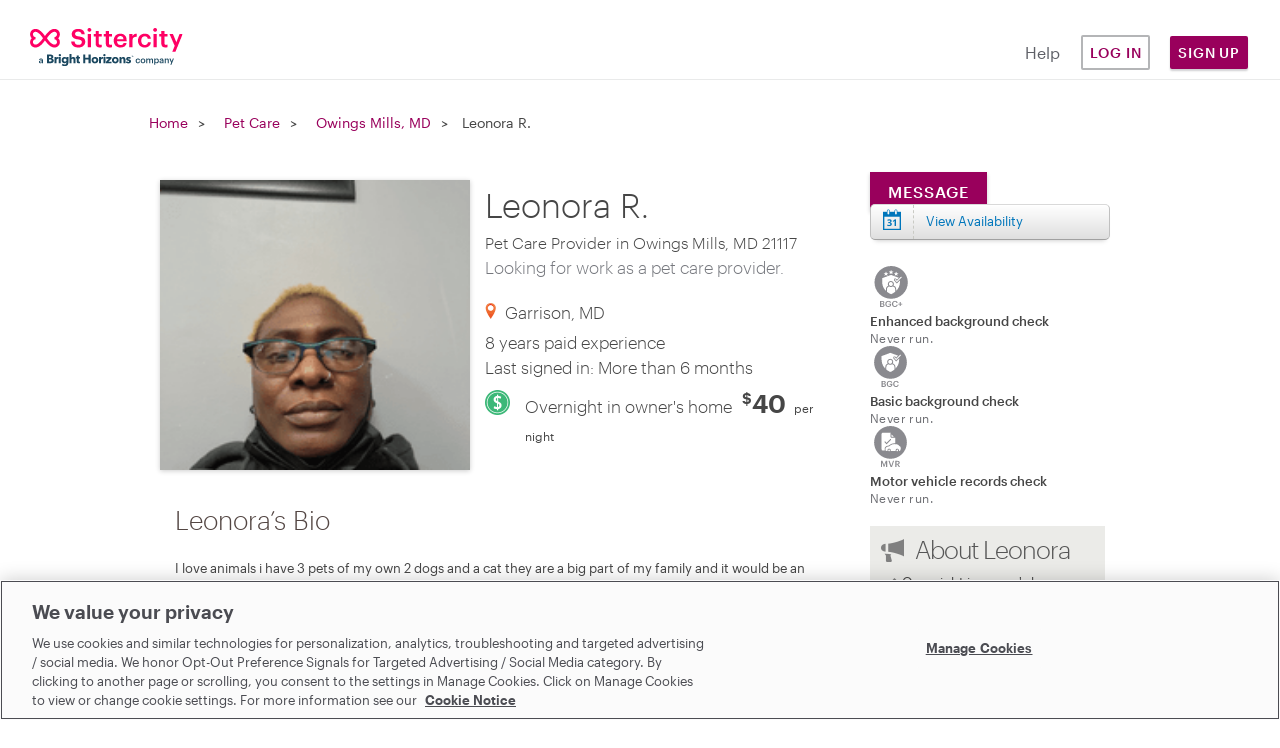

--- FILE ---
content_type: text/html; charset=utf-8
request_url: https://www.sittercity.com/pet-sitting/md/garrison/17442678
body_size: 10021
content:



<!DOCTYPE html>
<html class="no-js" lang="en">
  <head>
      <script src="https://cdn-ukwest.onetrust.com/scripttemplates/otSDKStub.js" charset="UTF-8" data-domain-script="bd8f2cda-2633-4758-b271-f3afca234bb9"></script>


    <meta charset="utf-8" />
    <meta http-equiv="X-UA-Compatible" content="IE=edge,chrome=1" />
    <meta name="viewport" content="width=device-width, initial-scale=1.0" />

    <link rel="shortcut icon" type="image/x-icon" href="https://cdn.sittercity.com/1dbf9616eecdf09979df9755d5fc5ee36ce3209e/assets/favicon-f2a574550bfbe1b12fc306821d80c222911cd1e6627edee98c58ff559bfba101.ico" />

		
<title>Leonora R., Pet Care Provider from Garrison, MD - Sittercity.com</title>

<meta name="robots" content="noindex" />

<meta name="csrf-param" content="authenticity_token" />
<meta name="csrf-token" content="dhfxu6IUJ35PIXfab2w9AZ9akeDyIfrPqN4BmOk7Br/hG6tgtLY61EeERvfVamXzNH2s/81ZxjPbOA9FKTG7Wg==" />
<meta name="title" content="Leonora R., Pet Care Provider from Garrison, MD - Sittercity.com" />
<meta name="description" content="Leonora R. is a pet sitter from Owings Mills, MD with 8 years pet sitting experience. Hire Leonora on Sittercity.com, the best in online childcare since 2002." />
<meta property="og:title" content="Leonora R., Pet Care Provider from Garrison, MD - Sittercity.com" />
<meta property="og:type" content="website" />
<meta property="og:image" content="https://profile-images.sittercity.com/cropped/fc/f8701633f44f01ac50918a14a1cb0b/1c9d0e86a781432faee6235b19080838.png" />
<meta property="og:site_name" content="Sittercity" />
<meta property="og:url" content="https://www.sittercity.com/pet-sitting/md/garrison/17442678" />
<meta property="og:description" content="Find local child, senior, &amp; pet care providers that your family will love. Share your needs &amp; connect with matches in your area. Start your FREE search." />
<meta name="graphql" content="https://graphql.sittercity.com/graphql" />
<link rel="canonical" href="https://www.sittercity.com/pet-sitting/md/garrison/17442678" />







    <link rel="preload" href="https://cdn.sittercity.com/1dbf9616eecdf09979df9755d5fc5ee36ce3209e/assets/fontawesome/fa-brands-400-2628055b8dd5234c8632e7350847d8116cd3f9c59a11c0d40b8d504650e39dc3.woff2" as="font" crossorigin="anonymous">
    <link rel="preload" href="https://cdn.sittercity.com/1dbf9616eecdf09979df9755d5fc5ee36ce3209e/assets/fontawesome/fa-regular-400-8e6042f732056f8602e4fc26fd2e0d35c32f423efe17c382fb25ae034b435b85.woff2" as="font" crossorigin="anonymous">
    <link rel="preload" href="https://cdn.sittercity.com/1dbf9616eecdf09979df9755d5fc5ee36ce3209e/assets/graphik/Graphik-Medium-Web-8199823de3eff26714c69ec537926f31b5228e6545e889ccca07b8c2d6203eab.woff2" as="font" crossorigin="anonymous">
    <link rel="preload" href="https://cdn.sittercity.com/1dbf9616eecdf09979df9755d5fc5ee36ce3209e/assets/graphik/Graphik-Regular-Web-1da4b755dae85c0b79f84e6a50f353b9eb6f45ab053fa9e59a1b35b0de833bdb.woff2" as="font" crossorigin="anonymous">
    <link rel="preload" href="https://cdn.sittercity.com/1dbf9616eecdf09979df9755d5fc5ee36ce3209e/assets/graphik/Graphik-Semibold-Web-a5ae166287eea91d13c7e96edd01448b680c86a2cb4494068dbaf59921bfd9ba.woff2" as="font" crossorigin="anonymous">
    <link rel="preload" href="https://cdn.sittercity.com/1dbf9616eecdf09979df9755d5fc5ee36ce3209e/assets/produkt/Produkt-LightItalic-Web-98d01e45b5b5b06b49ca1377f7ad918f01d9ac4b3265da86f74c4a7a86c7824c.woff2" as="font" crossorigin="anonymous">

    <link rel="stylesheet" media="all" href="https://cdn.sittercity.com/1dbf9616eecdf09979df9755d5fc5ee36ce3209e/assets/manifests/sittercity-1c9841c5d5907b3b9637c2e71c3668f37dc5f912128dff78c69775731ae9e827.css" />
      <link rel="stylesheet" media="all" href="https://cdn.sittercity.com/1dbf9616eecdf09979df9755d5fc5ee36ce3209e/assets/manifests/search-f7b4ca5a81eb27a016c373484ece74bec97ec247312af3ca8b3408a42da66902.css" />

    <script>
//<![CDATA[

  document.documentElement.className = "js";

//]]>
</script><!--[if lt IE 9]>
	<script src="https://cdn.sittercity.com/1dbf9616eecdf09979df9755d5fc5ee36ce3209e/assets/config/html5shiv-72c359464f5d5854c29ca4aa77fdb28f.js"></script>
<![endif]-->
<script src="https://cdn.sittercity.com/1dbf9616eecdf09979df9755d5fc5ee36ce3209e/assets/application_manifest-5755b5304257950923e83ae0d1e66bf4.js" defer="defer"></script>
  <script src="https://cdn.sittercity.com/1dbf9616eecdf09979df9755d5fc5ee36ce3209e/assets/profile/provider/search/search_manifest-02372f96ece2f5782f1797ca3196efae.js" defer="defer"></script>



  
  




    <script src="https://dok.js-cdn.dynatrace.com/jstag/18f57b4a680/bf41602tqt/1e48bc5ef7508df_complete.js" crossorigin="anonymous" type="text/plain" class="optanon-category-C0002"></script>
      <script type="text/plain" class="optanon-category-C0004">
//<![CDATA[

  (function() {
    // define the key where the global analytics object will be accessible
    // customers can safely set this to be something else if need be
    var globalAnalyticsKey = "analytics"

    // Create a queue, but don't obliterate an existing one!
    var analytics = window[globalAnalyticsKey] = window[globalAnalyticsKey] || [];

    // If the real analytics.js is already on the page return.
    if (analytics.initialize) return;

    // If the snippet was invoked already show an error.
    if (analytics.invoked) {
      if (window.console && console.error) {
        console.error("Segment snippet included twice.");
      }
      return;
    }

    // Invoked flag, to make sure the snippet
    // is never invoked twice.
    analytics.invoked = true;

    // A list of the methods in Analytics.js to stub.
    analytics.methods = [
      "trackSubmit",
      "trackClick",
      "trackLink",
      "trackForm",
      "pageview",
      "identify",
      "reset",
      "group",
      "track",
      "ready",
      "alias",
      "debug",
      "page",
      "screen",
      "once",
      "off",
      "on",
      "addSourceMiddleware",
      "addIntegrationMiddleware",
      "setAnonymousId",
      "addDestinationMiddleware",
      "register"
    ];

    // Define a factory to create stubs. These are placeholders
    // for methods in Analytics.js so that you never have to wait
    // for it to load to actually record data. The `method` is
    // stored as the first argument, so we can replay the data.
    analytics.factory = function(e) {
      return function() {
        if (window[globalAnalyticsKey].initialized) {
          // Sometimes users assigned analytics to a variable before analytics is done loading, resulting in a stale reference.
          // If so, proxy any calls to the 'real' analytics instance.
          return window[globalAnalyticsKey][e].apply(window[globalAnalyticsKey], arguments);
        }
        var args = Array.prototype.slice.call(arguments);

        // Add buffered page context object so page information is always up-to-date
        if (["track", "screen", "alias", "group", "page", "identify"].indexOf(e) > -1) {
          var c = document.querySelector("link[rel='canonical']");
          args.push({
            __t: "bpc",
            c: c && c.getAttribute("href") || undefined,
            p: location.pathname,
            u: location.href,
            s: location.search,
            t: document.title,
            r: document.referrer
          });
        }

        args.unshift(e);
        analytics.push(args);
        return analytics;
      };
    };


    // For each of our methods, generate a queueing stub.
    for (var i = 0; i < analytics.methods.length; i++) {
      var key = analytics.methods[i];
      analytics[key] = analytics.factory(key);
    }

    // Define a method to load Analytics.js from our CDN,
    // and that will be sure to only ever load it once.
    analytics.load = function(key, options) {
      // Create an async script element based on your key.
      var t = document.createElement("script");
      t.type = "text/javascript";
      t.async = true;
      t.setAttribute("data-global-segment-analytics-key", globalAnalyticsKey)
      t.src = "https://cdn.segment.com/analytics.js/v1/" + key + "/analytics.min.js";

      // Insert our script next to the first script element.
      var first = document.getElementsByTagName("script")[0];
      first.parentNode.insertBefore(t, first);
      analytics._loadOptions = options;
    };
    analytics._writeKey = ("mhwqij9uZdjsCN6jFzNi8PUzuc0agaHO");

    // Add a version to keep track of what's in the wild.
    analytics.SNIPPET_VERSION = "5.2.1";

    // Load Analytics.js with your key, which will automatically
    // load the tools you've enabled for your account. Boosh!
    analytics.load("mhwqij9uZdjsCN6jFzNi8PUzuc0agaHO");
  })();

  window.dispatchEvent(new Event('segmentLoaded'));

//]]>
</script>
<script>
//<![CDATA[

  // if analytics is already loaded, invoke the callback, otherwise wait for it to load
  function onSegmentLoaded(callback) {
    if (window.analytics) {
      callback();
    } else {
      window.addEventListener('segmentLoaded', callback);
    }
  }

//]]>
</script>
  



    <meta name="growthbook-client-key" content="sdk-y9uwJAP5Vah8UF">
    <meta name="growthbook-dev-mode" content="false">
    
    
  </head>
  <body class="t-search-details t-search all" >
      <script type="text/plain" class="optanon-category-C0004">
//<![CDATA[

    analytics.page();

//]]>
</script>
  

    

    <noscript>
  <div id="js-message" class="site-message warn no-js">
    <div class="wrap-container">
      <p role="alert" class="no-js-alert">JavaScript is not enabled in your web browser. In order to enjoy the full experience of the Sittercity website, please turn on JavaScript.</p>
    </div>
  </div>
</noscript>

    

    <header class="header header--mobile" tabindex="1">
    <div class="header-mobile__wrapper">
      <input type="checkbox" id="header__checkbox" class="header__checkbox">
      <label for="header__checkbox" class="header__checkbox--open">
        <svg xmlns="http://www.w3.org/2000/svg" xmlns:xlink="http://www.w3.org/1999/xlink" width="24" height="44px" viewBox="0 0 24 24">
          <defs>
              <path id="b" d="M0 0h320v48H0z"/>
              <path id="c" d="M4 7V5h16v2H4zm0 6v-2h16v2H4zm0 6v-2h16v2H4z"/>
          </defs>
          <g fill="none" fill-rule="evenodd">
              <g fill-rule="nonzero" transform="translate(-10 -12)">
                  <use fill="#000" filter="url(#a)" xlink:href="#b"/>
                  <use fill="#FFF" xlink:href="#b"/>
              </g>
              <path d="M-10-10h44v44h-44z"/>
              <g>
                  <mask id="d" fill="#fff">
                      <use xlink:href="#c"/>
                  </mask>
                  <use fill="#05070F" fill-rule="nonzero" xlink:href="#c"/>
                  <g fill="#FF0064" mask="url(#d)">
                      <path d="M0 0h24v24H0z"/>
                  </g>
              </g>
          </g>
        </svg>
      </label>
      <label for="header__checkbox" class="header__checkbox--close">
        <svg width="16px" height="16px" viewBox="0 0 15 15" version="1.1" xmlns="http://www.w3.org/2000/svg" xmlns:xlink="http://www.w3.org/1999/xlink">
          <g id="Page-1" stroke="none" stroke-width="1" fill="none" fill-rule="evenodd">
              <g id="icon-close" transform="translate(-15.000000, -15.000000)" fill="#FF0064" fill-rule="nonzero">
                  <g id="Group" transform="translate(15.000000, 15.000000)">
                      <g id="a-link">
                          <polygon id="a" points="7.414 6 13.414 0 14.828 1.414 8.828 7.414 14.828 13.414 13.414 14.828 7.414 8.828 1.414 14.828 0 13.414 6 7.414 0 1.414 1.414 0"></polygon>
                      </g>
                  </g>
              </g>
          </g>
        </svg>
      </label>
      <a href="/" class="nav-logo__container" title="Sittercity">
        <img alt="Sittercity home" class="nav-logomark" src="https://cdn.sittercity.com/1dbf9616eecdf09979df9755d5fc5ee36ce3209e/assets/sittercity-mark-logo-d0f3a4bc9d2483d7366040da01bdc8d0148fee6bc94f9c16086bbfba8917d983.svg" />
      </a>
      <button class="login-dropdown-button nav-primary-button">Sign Up</button>
      <div class="header__content">
        <nav class="nav-navigation nav-navigation--public container" role="navigation">
          <div class="nav-navigation__wrapper row">
            <ul class="nav-navigation__list col s11">
              <li class="nav-navigation__item">
                <a class="nav-primary-button nav-outline-button" href="/login?return_path=%2Fpet-sitting%2Fmd%2Fgarrison%2F17442678">Log in</a>
              </li>
              <li class="nav-navigation__item">
                <a rel="noopener" class="nav-navigation__link" href="https://support.sittercity.com/">Help</a>
              </li>
            </ul>
          </div>
        </nav>
      </div>
    </div>
    <ul id="login-dropdown" class="login-dropdown" aria-hidden="true" style="display:none">
    <li>
      <h3 class="login-dropdown-title">I'm a...</h3>
    </li>
    <li>
      <a class="nav-primary-button nav-outline-button" href="/registration?member_type=seeker">Parent</a>
    </li>
    <li>
      <a class="nav-primary-button nav-outline-button" href="/sitter/account">Sitter</a>
    </li>
</ul>

<script>
//<![CDATA[
    window.onclick = function(event) {
    const open = (dropDownElement) => {
      dropDownElement.removeAttribute('aria-hidden');
      dropDownElement.style.display = "block";
      dropDownElement.classList.add("visible");
    }

    const close = (dropDownElement) => {
      dropDownElement.setAttribute("aria-hidden", "true");
      dropDownElement.style.display = "none";
      dropDownElement.classList.remove("visible");
    }

    const closeAll = () => {
      document.querySelectorAll('.login-dropdown.visible').forEach((dropDownElement) => {
        close(dropDownElement);      
      })
    }

    if (event.target.matches('.login-dropdown-button')) {
      const dropDownElement = event.target.closest('header').querySelector('.login-dropdown');

      if(dropDownElement.hasAttribute('aria-hidden')) { 
        open(dropDownElement);
      } 
      else { 
        close(dropDownElement);
      }
    } else {
      closeAll();
    }
  }

//]]>
</script>
  </header>

<header class="header header--desktop js-header row">
  <a href="/" class="nav-logo__container col m2" title="Sittercity">
    <img alt="Sittercity home" class="nav-full-logo" src="https://cdn.sittercity.com/1dbf9616eecdf09979df9755d5fc5ee36ce3209e/assets/sittercity-full-logo-826098642cf12cd1dc15b1a6c4c0a61d73214c508c0455bf638d0d6c50cecee5.svg" />
  </a>
  <nav class="nav-navigation m6 push-m4" role="navigation">
    <ul class="nav-navigation__list">
      <li class="nav-navigation__item">
        <a rel="noopener" class="nav-navigation__link nav-navigation__link--public" href="https://support.sittercity.com/">Help</a>
      </li>
      <li class="nav-navigation__item">
        <a class="nav-primary-button nav-outline-button" href="/login?return_path=%2Fpet-sitting%2Fmd%2Fgarrison%2F17442678">Log in</a>
      </li>
      <li class="nav-navigation__item">
        <button class="login-dropdown-button nav-primary-button">Sign Up</button>
        <ul id="login-dropdown" class="login-dropdown" aria-hidden="true" style="display:none">
    <li>
      <h3 class="login-dropdown-title">I'm a...</h3>
    </li>
    <li>
      <a class="nav-primary-button nav-outline-button" href="/registration?member_type=seeker">Parent</a>
    </li>
    <li>
      <a class="nav-primary-button nav-outline-button" href="/sitter/account">Sitter</a>
    </li>
</ul>

<script>
//<![CDATA[
    window.onclick = function(event) {
    const open = (dropDownElement) => {
      dropDownElement.removeAttribute('aria-hidden');
      dropDownElement.style.display = "block";
      dropDownElement.classList.add("visible");
    }

    const close = (dropDownElement) => {
      dropDownElement.setAttribute("aria-hidden", "true");
      dropDownElement.style.display = "none";
      dropDownElement.classList.remove("visible");
    }

    const closeAll = () => {
      document.querySelectorAll('.login-dropdown.visible').forEach((dropDownElement) => {
        close(dropDownElement);      
      })
    }

    if (event.target.matches('.login-dropdown-button')) {
      const dropDownElement = event.target.closest('header').querySelector('.login-dropdown');

      if(dropDownElement.hasAttribute('aria-hidden')) { 
        open(dropDownElement);
      } 
      else { 
        close(dropDownElement);
      }
    } else {
      closeAll();
    }
  }

//]]>
</script>
      </li>
    </ul>
  </nav>
</header>



    <div class="globalcontent ">
      

      

      

        <div id="breadcrumb">
          <div class="wrap-container">
            <nav class="breadcrumb-nav clearfix" role="navigation">
              <span class="navitem"><a href="/">Home</a></span>
<h3 class="navitem"><a href="/pet-sitting">Pet Care</a></h3>
<h3 class="navitem"><a href="/profile/provider/search?search_strategy=pet_care&amp;zipcode=21117">Owings Mills, MD</a></h3>
<h3>Leonora R.</h3>


            </nav>
          </div>
        </div>

      <main id="content" class="main-content p-provider-profile" role="main">




          <div class="wrap-container ">
          
	<div class="search-section-layout">
		<div class="search-results-and-sidebar">
			<article class="page-content">

				

				





<div class="article-content container clearfix">
  <section class="profile-item-details hcard" id="17442678">
    <div class="panel profile-photo-panel">
      

  <img class="member-photo-fixed" src="https://profile-images.sittercity.com/cropped/fc/f8701633f44f01ac50918a14a1cb0b/1c9d0e86a781432faee6235b19080838.png" width="290" height="290" alt="Leonora R., Pet Care Provider in Owings Mills, MD 21117 with 8 years paid experience">



      

    </div>
    <div class="panel profile-details-panel">
      
<div class="profile-details">

  <div class="profile-name">
    <h1 class="profile-title fn">
      Leonora R.
      <span>Pet Care Provider in Owings Mills, MD 21117</span>
    </h1>
    <h2 class="profile-summary">Looking for work as a pet care provider.</h2>
    <div class="favorite-links" data-provider-id="17442678" data-can-favorite>
  <a class="add-favorite" data-add-favorite-link="" href="#">Add to Favorites</a>
  <a class="remove-favorite" data-remove-favorite-link="" href="#">Remove</a> 
  <span data-favorites-link class="favorites-link"><span>|&nbsp;</span><a href="/account/seekers/favorites/pet_care">View Favorites</a></span>
  <span class="error-display"></span>
</div>



  </div>

  <div class="smallscreen-only profile-addons-mobile
  new-trust-safety-mobile">
    <ul class="badges profile-badges-hover">
		<li class="profile-badge popup-open" href="/background-checks/whats-covered">
			<span class="badge small hover bgc enhanced not-run"></span>
			<div class="tooltip-content badge-hover-tooltip">
					<p>Enhanced background check</p>
					<span class="status"><p>Never run.</p></span>

			</div>
			<p class="description">
					Enhanced background check<span class="status">(Not Run) </span>
			</p>
		</li>
		<li class="profile-badge popup-open " href="/background-checks/whats-covered">
			<span class="basic badge small hover bgc not-run"></span>
			<div class="tooltip-content badge-hover-tooltip">
					<p>Basic background check</p>
					<span class="status"><p>Never run.</p></span>

			</div>
			<p class="description">
					Basic background check<span class="status">(Not Run) </span>
			</p>
		</li>
		<li class="profile-badge popup-open" href="/background-checks/whats-covered">
			<span class="badge small hover vehicle not-run"></span>
			<div class="tooltip-content badge-hover-tooltip">

					<p>Motor vehicle records check</p>
					<span class="status"><p>Never run.</p></span>

			</div>
			<p class="description">
					Motor vehicle records check<span class="status">(Not Run) </span>
			</p>
		</li>
</ul>

  </div>

  <p class="profile-location">
    Garrison, MD
  </p>
  <p class="profile-specs">8 years paid experience</p>
  <p class="logged-in">
    Last signed in: More than 6 months
  </p>

  
    <p class="preferred-rate">
      <span class="activity activity-overnight-in-owner-s-home">Overnight in owner&#39;s home</span>
        <span class="rate"><span class="currency">$</span>40</span><span class="type"> per night</span>
  </p>


</div>

    </div>
    <div class="smallscreen-only">
        <nav class="profile-actions clearfix">
    <div id="profile-contact-button-smallscreen">
      <a class="button button--primary profile__message" href="/registration/full_join_to_contact?provider_id=17442678&amp;return_path=true">Message</a>
    </div>
    
      <a class="button-profile availability" href="#availability-section">View Availability</a>
  </nav>

    </div>
  </section>
    <section class="content-section profile-bio">
    <h2>Leonora’s Bio</h2>
    <div class="bio-content" id="bio-content">
      <p>I love animals i have 3 pets of my own 2 dogs and a cat they are a big part of my family and it would be an honor to take care of your pet so give me the Opportunity to do so</p>
    </div>
  </section>

    <section class="content-section profile-experience">
    <h2>Experience</h2>

    <div class="experience-section section">

      <h3 class="subtitle">8 years of paid experience</h3>

      <div class="experience-group">
        <p><strong>Experience with:</strong></p>
          <ul class="panel">
              <li>Dogs</li>
          </ul>
          <ul class="panel">
              <li>Cats</li>
          </ul>
          <ul class="panel">
          </ul>
      </div>
    </div>

  </section>

  <section class="post content-section profile-availability profile-availability-wrap" id="availability-section">
    <h2 class="f-left">Availability</h2>
<div class="clear"></div>
  <p class="f-left valid-through">My availability calendar is valid through <span>4/30/2022</span></p>
<p class="f-right indication">Available</p>
<div class="clear"></div>
<table class="profile-availability">
  <thead>
    <tr>
      <td></td>
      <td class="weekend">Su</td>
      <td>Mo</td>
      <td>Tu</td>
      <td>We</td>
      <td>Th</td>
      <td>Fr</td>
      <td class="weekend">Sa</td>
    </tr>
  </thead>
  <tbody>
      <tr>
        <th><div class="time">6-9a</div></th>
          <td><div class="not-available"><span class="availability-text">Not Available</span></div></td>
          <td><div class="not-available"><span class="availability-text">Not Available</span></div></td>
          <td><div class="not-available"><span class="availability-text">Not Available</span></div></td>
          <td><div class="available"><span class="availability-text">Available</span></div></td>
          <td><div class="available"><span class="availability-text">Available</span></div></td>
          <td><div class="not-available"><span class="availability-text">Not Available</span></div></td>
          <td><div class="not-available"><span class="availability-text">Not Available</span></div></td>
      </tr>
      <tr>
        <th><div class="time">9a-12p</div></th>
          <td><div class="not-available"><span class="availability-text">Not Available</span></div></td>
          <td><div class="available"><span class="availability-text">Available</span></div></td>
          <td><div class="available"><span class="availability-text">Available</span></div></td>
          <td><div class="available"><span class="availability-text">Available</span></div></td>
          <td><div class="available"><span class="availability-text">Available</span></div></td>
          <td><div class="available"><span class="availability-text">Available</span></div></td>
          <td><div class="not-available"><span class="availability-text">Not Available</span></div></td>
      </tr>
      <tr>
        <th><div class="time">12-3p</div></th>
          <td><div class="available"><span class="availability-text">Available</span></div></td>
          <td><div class="available"><span class="availability-text">Available</span></div></td>
          <td><div class="available"><span class="availability-text">Available</span></div></td>
          <td><div class="available"><span class="availability-text">Available</span></div></td>
          <td><div class="available"><span class="availability-text">Available</span></div></td>
          <td><div class="available"><span class="availability-text">Available</span></div></td>
          <td><div class="available"><span class="availability-text">Available</span></div></td>
      </tr>
      <tr>
        <th><div class="time">3-6p</div></th>
          <td><div class="available"><span class="availability-text">Available</span></div></td>
          <td><div class="available"><span class="availability-text">Available</span></div></td>
          <td><div class="available"><span class="availability-text">Available</span></div></td>
          <td><div class="available"><span class="availability-text">Available</span></div></td>
          <td><div class="available"><span class="availability-text">Available</span></div></td>
          <td><div class="available"><span class="availability-text">Available</span></div></td>
          <td><div class="available"><span class="availability-text">Available</span></div></td>
      </tr>
      <tr>
        <th><div class="time">6-9p</div></th>
          <td><div class="available"><span class="availability-text">Available</span></div></td>
          <td><div class="available"><span class="availability-text">Available</span></div></td>
          <td><div class="available"><span class="availability-text">Available</span></div></td>
          <td><div class="available"><span class="availability-text">Available</span></div></td>
          <td><div class="available"><span class="availability-text">Available</span></div></td>
          <td><div class="available"><span class="availability-text">Available</span></div></td>
          <td><div class="available"><span class="availability-text">Available</span></div></td>
      </tr>
      <tr>
        <th><div class="time">9p-12a</div></th>
          <td><div class="available"><span class="availability-text">Available</span></div></td>
          <td><div class="available"><span class="availability-text">Available</span></div></td>
          <td><div class="available"><span class="availability-text">Available</span></div></td>
          <td><div class="available"><span class="availability-text">Available</span></div></td>
          <td><div class="available"><span class="availability-text">Available</span></div></td>
          <td><div class="available"><span class="availability-text">Available</span></div></td>
          <td><div class="available"><span class="availability-text">Available</span></div></td>
      </tr>
      <tr>
        <th><div class="time">12a-6p</div></th>
          <td><div class="not-available"><span class="availability-text">Not Available</span></div></td>
          <td><div class="available"><span class="availability-text">Available</span></div></td>
          <td><div class="available"><span class="availability-text">Available</span></div></td>
          <td><div class="available"><span class="availability-text">Available</span></div></td>
          <td><div class="available"><span class="availability-text">Available</span></div></td>
          <td><div class="not-available"><span class="availability-text">Not Available</span></div></td>
          <td><div class="not-available"><span class="availability-text">Not Available</span></div></td>
      </tr>
  </tbody>
</table>

  </section>

  
</div>
<div class="article-sidebar container clearfix">
    <nav class="profile-actions clearfix">
    <div id="profile-contact-button">
      <a class="button button--primary profile__message" href="/registration/full_join_to_contact?provider_id=17442678&amp;return_path=true">Message</a>
    </div>
    
      <a class="button-profile availability" href="#availability-section">View Availability</a>
  </nav>

  <aside class="profile-addons">
       <ul>
  <li class="ts-aside-item">
      <img class="ts-badge-icon" alt="Incompleted Enhanced Background Check Badge Icon" height="41px" src="https://cdn.sittercity.com/1dbf9616eecdf09979df9755d5fc5ee36ce3209e/assets/trust-safety/incomplete_enhanced-bgc-a5721be5e3065ecb2fbd86559d998030fe42dd7ec469ade6e5a7c2aa3244746a.svg" />
    <div class="ts-aside-description">
      <p class="bold">Enhanced background check</p>
      <p class="caption">Never run.</p>
    </div>
  </li>

  <li class="ts-aside-item">
      <img class="ts-badge-icon" alt="Incompleted Basic Background Check Badge Icon" height="41px" src="https://cdn.sittercity.com/1dbf9616eecdf09979df9755d5fc5ee36ce3209e/assets/trust-safety/incomplete_basic-bgc-f82602135e06b985d3e221251fa18e2e293cb3b0f35048a3210841a48e0465f8.svg" />
    <div class="ts-aside-description">
      <p class="bold">Basic background check</p>
      <p class="caption">Never run.</p>
    </div>
  </li>

  <li class="ts-aside-item">
      <img class="ts-badge-icon" alt="Incompleted Motor Vehicle Records Check Badge Icon" height="41px" src="https://cdn.sittercity.com/1dbf9616eecdf09979df9755d5fc5ee36ce3209e/assets/trust-safety/incomplete_mvr-e9456df9fb0d89751880d79fea61f264cf770f3424ed8e4891cad7d6f2f76739.svg" />
    <div class="ts-aside-description">
      <p class="bold">Motor vehicle records check</p>
      <p class="caption">Never run.</p>
    </div>
  </li>




</ul>
  </aside>
  <section class="sidebar-section profile-about">
  <h2>About Leonora</h2>
  <ul class="checkmark-list">
      <li>Overnight in owner&#39;s home</li>
      <li>Will care for up to 2 pets</li>
      <li>Accepts last minute bookings</li>
  </ul>
  
</section>




  <section class="sidebar-section profile-rates">
    <h2>Preferred Rates</h2>
    <dl class="preferred-rates">
        <dt>Overnight in owner&#39;s home</dt>
        <dd>
            <span class="rate"><span class="currency">$</span>40</span><span class="type"> per night</span>
        </dd>
    </dl>
  </section>
 


  <section class="sidebar-section social-sharing" id="social-sharing">
  <div class="frame">
    <span class="glyph"></span>
    <h4>Share this profile</h4>
    <p>Do you know someone<br/>
who might be interested in<br/>
this care provider?<br/>
<br/>
Share this profile via
</p>
    <ul class="social-links">
      <li><a class="share-link facebook webicon" rel="external" href="https://www.facebook.com/sharer.php?s=100&p[url]=https%3A%2F%2Fwww.sittercity.com%2Fpet-sitting%2Fmd%2Fgarrison%2F17442678&p[images][0]=%2F%2Fwww.sittercity.comhttps%3A%2F%2Fprofile-images.sittercity.com%2Fcropped%2Ffc%2Ff8701633f44f01ac50918a14a1cb0b%2F1c9d0e86a781432faee6235b19080838.png&p[title]=Leonora+R.%2C+Pet+Care+Provider+from+Garrison%2C+MD+-+Sittercity.com&p[summary]=Leonora+R.+is+a+pet+sitter+from+Owings+Mills%2C+MD+with+8+years+pet+sitting+experience.+Hire+Leonora+on+Sittercity.com%2C+the+best+in+online+childcare+since+2002.">Share on Facebook</a></li>
      <li><a class="share-link twitter webicon" rel="external" href="https://twitter.com/share?url=https%3A%2F%2Fwww.sittercity.com%2Fpet-sitting%2Fmd%2Fgarrison%2F17442678&text=I+found+an+awesome+%40Sittercity+pet+care+in+Owings+Mills%2C+MD%21">Share on Twitter</a></li>
      <li><a class="share-link googleplus webicon" rel="external" href="https://plus.google.com/share?url=https%3A%2F%2Fwww.sittercity.com%2Fpet-sitting%2Fmd%2Fgarrison%2F17442678">Share on Google+</a></li>
      <li><a class="share-link email-share webicon" href="mailto:?body=Hi%20there%2C%0AI%20thought%20Leonora%20R.%2C%20who%20is%20a%20Sittercity%20pet%20care%20in%20Owings%20Mills%2C%20MD%2021117%2C%20might%20be%20a%20great%20fit%20for%20your%20family.%0ACheck%20out%20this%20profile%21%0Ahttps%3A%2F%2Fwww.sittercity.com%2Fpet-sitting%2Fmd%2Fgarrison%2F17442678%0A&amp;subject=I%20think%20this%20Sittercity%20pet%20care%20could%20be%20perfect%20for%20you%21">Share via Email</a></li>
    </ul>
  </div>
</section>

</div>






			</article>

		</div>

		


	</div>

        </div>
      </main>

      

          <footer id="footer" class="footer">
    <div class="container">
      <div class="row">
        <div class="col s12">
          <nav class="footer__resource-links">
            <ul>
              <li class="footer__resource-link"><a href="https://www.sittercity.com/about-us">About Us</a></li>
              <li class="footer__resource-link"><a href="https://www.sittercity.com/about-us/our-team#career">Careers</a></li>
              <li class="footer__resource-link"><a href="https://www.sittercity.com/parents?utm_medium=direct&amp;utm_source=sittercity.com&amp;utm_campaign=global-footer&amp;utm_content=blog-footer">Blog</a></li>
              <li class="footer__resource-link"><a href="https://www.sittercity.com/press">Press</a></li>
            </ul>
          </nav>
        </div>
      </div>
      <div class="row">
        <div class="col s12">
          <nav>
            <p class="footer__social-links">
              <a class="footer__social-link fab" href="https://www.facebook.com/sittercity" target="_blank" rel="noopener">&#xf082;</a>
              <a class="footer__social-link fab" href="https://twitter.com/sittercity" target="_blank" rel="noopener" >&#xf099;</a>
              <a class="footer__social-link fab" href="https://www.instagram.com/sittercity/" target="_blank" rel="noopener">&#xf16d;</a>
            </p>
          </nav>
        </div>
      </div>
      <div class="row">
        <div class="col s12">
          <ul class="footer__appstore">
            <li class="footer__appstore-item">
              <a class="homepage__app-store-link app-store--apple lazyload" href="https://itunes.apple.com/us/app/sittercity-find-babysitters/id900660780?ls=1&mt=8" target="_blank" rel="noopener">
                Download on the App Store
              </a>
            </li>
          </ul>
        </div>
      </div>
      <div class="row footer__seo">
        <div class="col s12 m12 l10 offset-l1">
          <div class="col s12 m12 l4 footer__seo-col">
            <nav>
              <h3 class="footer__seo-header">Resources</h3>
              <ul>
                <li class="footer__seo-link"><a href="/affiliate-program">Affiliates</a></li>
                <li class="footer__seo-link"><a href="https://www.sittercity.com/trust-and-safety">Trust &amp; Safety Center</a></li>
                <li class="footer__seo-link"><a href="https://support.sittercity.com/hc/en-us/articles/360018694973-Sittercity-Community-Inclusion-Policy">Community Inclusion Policy</a></li>
                <li class="footer__seo-link"><a href="https://www.sittercity.com/parents">Resources for Parents</a></li>
                <li class="footer__seo-link"><a href="https://www.sittercity.com/sitters">Resources for Sitters</a></li>
              </ul>
            </nav>
          </div>
          <div class="col s12 m12 l4 footer__seo-col">
            <nav>
              <h3 class="footer__seo-header">Find Child, Pet, & Senior Care</h3>
              <ul>
                <li class="footer__seo-link"><a href="/babysitters">Babysitters</a></li>
                <li class="footer__seo-link"><a href="/nanny">Nannies</a></li>
                <li class="footer__seo-link"><a href="/child-care">Child Care</a></li>
                <li class="footer__seo-link"><a href="/special-needs">Special Needs Care</a></li>
                <li class="footer__seo-link"><a href="/companion-care">Senior Care</a></li>
                <li class="footer__seo-link"><a href="/pet-sitting">Pet Care</a></li>
              </ul>
            </nav>
          </div>
          <div class="col s12 m12 l4 footer__seo-col">
            <nav>
              <h3 class="footer__seo-header">Find Jobs</h3>
              <ul>
                <li class="footer__seo-link"><a href="/babysitting-jobs">Babysitting Jobs</a></li>
                <li class="footer__seo-link"><a href="/nanny-jobs">Nannying Jobs</a></li>
                <li class="footer__seo-link"><a href="/child-care-jobs">Child Care Jobs</a></li>
                <li class="footer__seo-link"><a href="/special-needs-jobs">Special Needs Care Jobs</a></li>
                <li class="footer__seo-link"><a href="/companion-care-jobs">Senior Care Jobs</a></li>
                <li class="footer__seo-link"><a href="/pet-sitting-jobs">Pet Sitting Jobs</a></li>
              </ul>
            </nav>
          </div>
        </div>
      </div>
      <div class="row nopad">
        <div class="col s12">
          <div class="footer__terms">
            <p>
              &copy; 2026 Sittercity Incorporated.
              All Rights Reserved.
            </p>
            <p class="footer__terms-legal">
              By using this site you agree to the <a href="/terms" class="footer__terms-link">Terms of Use</a>.
              See our <a href="/privacy" class="footer__terms-link">Privacy Policy</a>.
              Make updates to <a href="/do-not-sell-my-personal-information" class="footer__terms-link">Do Not Sell My Personal Information</a>.
            </p>
            <p>
              If you are having difficulty using assistive technology with this website,
              please contact Sittercity Customer Success by email at
              <a href="mailto:support@sittercity.com" class="footer__terms-link">support@sittercity.com</a>.
            </p>
          </div>
        </div>
      </div>
    </div>
  </footer>

    </div>

      <a href="#" id="top-link">Jump to Top</a>

      <div id="overlays">
          <div class="contact-overlay contact-overlay-pet_care" id="contact-overlay">
	<div class="wrap-container">
		  <img class="member-photo-fixed" src="https://profile-images.sittercity.com/cropped/fc/f8701633f44f01ac50918a14a1cb0b/1c9d0e86a781432faee6235b19080838.png" width="48" height="48" alt="">

		<div class="contact-name-location">
			<div class="name">
				Leonora R.
			</div>
			<div class="name-long">
				Leonora R.
			</div>
			<div class="location">
				Garrison, MD 21117
			</div>
		</div>
		<div class="contact-age-experience">
			<div class="experience"><span class="number">8</span><p class="description">years experience</p></div>
		</div>
		<div class="contact-rates-badges">
			  <p class="preferred-rate">
      <span class="activity activity-overnight-in-owner-s-home">Overnight in owner&#39;s home</span>
        <span class="rate"><span class="currency">$</span>40</span><span class="type"> per night</span>
  </p>


				<ul class="badges profile-badges">
				</ul>
			</div>
			<div class="contact-cta">
				<div class="profile-contact-button">
					<a class="button button--primary profile__message" href="/registration/full_join_to_contact?provider_id=17442678&amp;return_path=true">Message</a>
				</div>
			</div>
		</div>
	</div>
</div>


      </div>
    	<div class="day-zero-overlay" id="day-zero-overlay">
		<div class="wrap-container">
			<p><strong>Today only!</strong> Save up to <strong>50%</strong> on a<br /><strong>Sittercity Premium membership.</strong></p>
				<a href="/registration?member_type=seeker" class="day-zero-cta button-large-orange">Register now</a>
		</div>
	</div>


    <script src="https://cdn.sittercity.com/1dbf9616eecdf09979df9755d5fc5ee36ce3209e/assets/global/setup-7d0b4967339f7a0d916e8bd0e8938e87.js" defer="defer"></script>
    
    <script type="text/javascript">
      document.addEventListener('DOMContentLoaded', function() {
        var globalSetup = require('global/setup');
        globalSetup();

          var $photo = $('.member-photo');

  $photo.removeClass('uninitialized');

  var w = $photo.width(),
      h = $photo.height();

  if (w != h) {
    $photo.addClass(w > h ? 'wider' : 'taller');
  } else {
    $photo.addClass('square');
  }
  $photo.css('visibility', 'visible');
  var contactButtonPos = $('.page-content .button-profile.contact:visible').first().offset();

  if (contactButtonPos) {
    $(window).resize(function() {
      contactButtonPos = $('.page-content .button-profile.contact:visible').first().offset();
    });

    $(window).scroll(function () {
      if ($(window).width() > 768) {
        if ($(window).scrollTop() > (contactButtonPos.top-16)) {
          $('#overlays').fadeIn('fast');
        } else {
          $('#overlays').fadeOut('fast');
        }
      } else {
        if ($(window).scrollTop() > (contactButtonPos.top-76)) {
          $('#overlays').fadeIn('fast');
        } else {
          $('#overlays').fadeOut('fast');
        }
      }
    });
  };

      })
    </script>
    <script src="https://cdn.sittercity.com/1dbf9616eecdf09979df9755d5fc5ee36ce3209e/assets/growthbook/growthbook_setup-1d1137a1a1b5891dfadb3a033a785cd8.js" defer="defer"></script>
    <script type="text/plain" class="optanon-category-C0002">
//<![CDATA[

        var growthbook = require('growthbook/growthbook_setup');
        growthbook.initGrowthbook();

//]]>
</script>        <script src="https://js.appboycdn.com/web-sdk/6.3/braze.min.js" type="text/plain" class="optanon-category-C0004"></script>
    <script type="text/plain" class="optanon-category-C0004">
//<![CDATA[

        // Wait for braze to be available
        function initializeBraze() {
          if (typeof braze === 'undefined') {
            setTimeout(initializeBraze, 100);
            return;
          }

          try {
            braze.initialize("2719a4f1-edea-4eb0-889a-7f293a7cd52f", {
              baseUrl: "https://sdk.iad-03.braze.com",
              enableLogging: false,
              openInAppMessagesInNewTab: false,
              allowUserSuppliedMimeType: false,
              allowUserSuppliedJavascript: true,
              sessionTimeoutInSeconds: 30,
              minimumIntervalBetweenTriggerActionsInSeconds: 30
            });


            braze.openSession();
            braze.automaticallyShowInAppMessages();

            document.dispatchEvent(new Event('brazeLoaded'));

          } catch (error) {
          }
        }

        // Start initialization - handles both immediate and OneTrust reactivation cases
        initializeBraze();
    
//]]>
</script>
      <script type="text/plain" class="optanon-category-C0001">
//<![CDATA[



    (function() {
      function ls() {
        var e = document.createElement('script');
        e.src = 'https://cdn.siftscience.com/s.js';
        document.body.appendChild(e);
      }
      if (window.attachEvent) {
        window.attachEvent('onload', ls);
      } else {
        window.addEventListener('load', ls, false);
      }
    })();

//]]>
</script>

  </body>
</html>


--- FILE ---
content_type: image/svg+xml
request_url: https://cdn.sittercity.com/1dbf9616eecdf09979df9755d5fc5ee36ce3209e/assets/trust-safety/incomplete_mvr-e9456df9fb0d89751880d79fea61f264cf770f3424ed8e4891cad7d6f2f76739.svg
body_size: 1298
content:
<svg width="60" height="60" viewBox="0 0 60 60" fill="none" xmlns="http://www.w3.org/2000/svg">
<path d="M29.595 19.21L29.678 19.137C29.8208 19.0303 29.9974 18.979 30.1752 18.9924C30.3529 19.0058 30.5198 19.0831 30.645 19.21C30.7711 19.3375 30.8477 19.5059 30.8609 19.6847C30.8741 19.8636 30.823 20.0413 30.717 20.186L30.645 20.27L24.154 26.818L21.402 23.774L21.334 23.686C21.2351 23.5369 21.1924 23.3574 21.2137 23.1797C21.2349 23.002 21.3187 22.8376 21.45 22.716C21.5809 22.5951 21.7512 22.5257 21.9293 22.5206C22.1074 22.5154 22.2813 22.5749 22.419 22.688L22.499 22.764L24.203 24.648L29.595 19.21Z" fill="#8A8A8F"/>
<path fill-rule="evenodd" clip-rule="evenodd" d="M54 24C54 37.2548 43.2548 48 30 48C16.7452 48 6 37.2548 6 24C6 10.7452 16.7452 0 30 0C43.2548 0 54 10.7452 54 24ZM41.157 35.682C41.156 34.954 40.596 34.371 39.918 34.371C39.238 34.371 38.678 34.955 38.678 35.686L38.695 35.887L38.718 36.007C38.856 36.59 39.351 37 39.918 37C40.512 37 41.025 36.548 41.134 35.928L41.151 35.804L41.157 35.682ZM29.222 35.686C29.222 34.955 28.662 34.371 27.982 34.371C27.303 34.371 26.743 34.955 26.743 35.686C26.7432 35.826 26.7644 35.9653 26.806 36.099L26.848 36.216C27.046 36.69 27.489 37 27.982 37C28.492 37 28.948 36.667 29.134 36.165C29.149 36.124 29.163 36.083 29.173 36.043L29.2 35.923C29.214 35.837 29.222 35.759 29.222 35.686ZM39.041 26.824C38.043 26.642 36.985 26.534 35.655 26.504C33.868 26.467 32.141 27.015 30.53 27.954L30.268 28.11C29.6303 28.4949 29.031 28.94 28.478 29.439L28.361 29.55L28.123 29.63C27.901 29.698 27.58 29.78 27.144 29.878L26.239 30.074C24.486 30.485 23.367 31.251 23.015 32.045C22.859 32.396 22.729 32.975 22.729 33.405C22.7258 34.0503 22.7258 34.6957 22.729 35.341C22.7321 35.4953 22.7566 35.6485 22.802 35.796C22.8248 35.8904 22.8766 35.9479 22.9044 35.9786C22.9095 35.9843 22.9139 35.9891 22.917 35.993L22.959 36.038L23.041 36.108L23.143 36.178L23.301 36.268C23.3912 36.3134 23.4841 36.3535 23.579 36.388C23.976 36.534 24.464 36.62 25.044 36.62H25.675C25.5625 36.3215 25.5049 36.005 25.505 35.686C25.505 34.275 26.609 33.122 27.982 33.122C29.355 33.122 30.459 34.275 30.459 35.686C30.4588 36.0052 30.4005 36.3217 30.287 36.62H37.613C37.5169 36.3679 37.4609 36.1024 37.447 35.833L37.44 35.686C37.44 34.275 38.545 33.122 39.918 33.122C41.288 33.122 42.392 34.271 42.395 35.681C42.3937 35.9963 42.3375 36.309 42.229 36.605C42.4025 36.6056 42.5759 36.6002 42.749 36.589C43.487 36.54 44.138 36.157 44.472 35.475C44.857 34.689 45.051 33.092 44.989 32.292C44.947 31.776 44.716 30.902 44.469 30.408C44.347 30.164 44.173 30.024 43.839 29.812L42.918 29.262L42.723 29.135L42.581 29.032L42.371 28.694C42.2744 28.5416 42.1713 28.3935 42.062 28.25C41.615 27.666 41.129 27.268 40.529 27.14C40.547 27.143 39.686 26.949 39.371 26.886L39.041 26.824ZM30.315 10.005C30.262 10.002 30.209 10 30.155 10L19.247 10.001C17.118 10.006 17.006 10.118 17 12.251L17.001 33.731C17.015 35.683 17.182 35.788 19.247 35.794H21.493L21.491 35.787V33.405L21.499 33.17C21.5369 32.6072 21.6673 32.0544 21.885 31.534C22.416 30.338 23.868 29.345 25.982 28.852L26.909 28.651L27.091 28.609C27.266 28.568 27.419 28.529 27.551 28.494L27.723 28.444L27.798 28.377L27.976 28.224C28.41 27.858 28.966 27.447 29.624 27.044L29.911 26.872L30.249 26.682C31.945 25.755 33.768 25.216 35.682 25.256C36.0569 25.2639 36.4317 25.2793 36.806 25.302L36.804 17.374L36.796 17.187L36.743 17.202L36.555 17.242H31.423C30.703 17.242 30.12 16.654 30.12 15.929V10.499L30.1202 10.498C30.168 10.2227 30.1872 10.1129 30.315 10.005ZM32.243 12.905L31.605 12.242V15.744H34.902L34.44 15.244L33.477 14.21L32.243 12.905Z" fill="#8A8A8F"/>
<path d="M16 60H17.5357V53.2028L20.3127 60H20.863L23.5889 53.2028V60H25.291V51H23.0386L20.6839 57.1427L18.278 51H16V60Z" fill="#8A8A8F"/>
<path d="M30.141 60H32.1118L35.2088 51H33.6091L31.216 58.3007L28.8356 51H27.0568L30.141 60Z" fill="#8A8A8F"/>
<path d="M36.9742 60H38.6763V56.3622H39.764L42.1572 60H44L41.4277 56.1105C42.5667 55.821 43.4625 55.1035 43.4625 53.6937V53.6434C43.4625 51.8056 42.0548 51 40.0456 51H36.9742V60ZM38.6763 55.1664V52.2965H40.0456C41.1334 52.2965 41.786 52.649 41.786 53.6811V53.7315C41.786 54.6881 41.1846 55.1664 40.0456 55.1664H38.6763Z" fill="#8A8A8F"/>
</svg>
